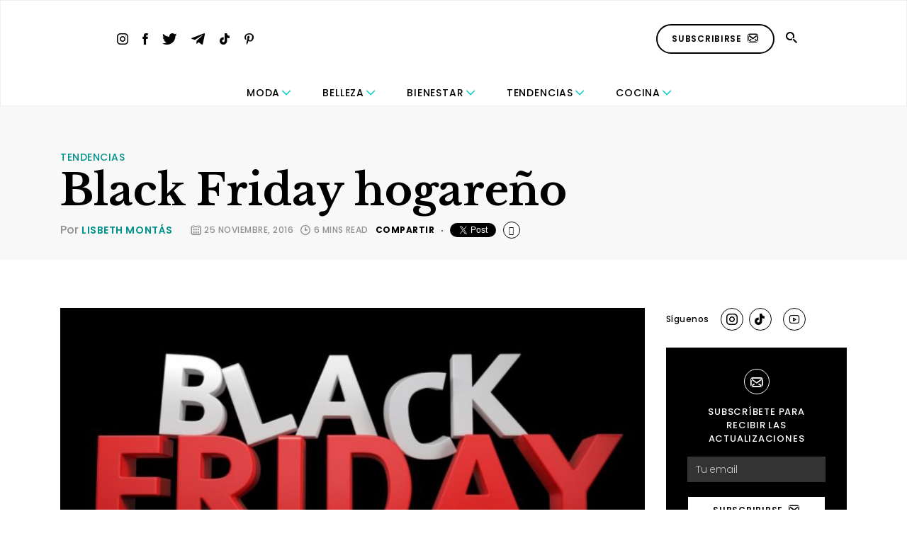

--- FILE ---
content_type: text/html; charset=utf-8
request_url: https://www.google.com/recaptcha/api2/aframe
body_size: 249
content:
<!DOCTYPE HTML><html><head><meta http-equiv="content-type" content="text/html; charset=UTF-8"></head><body><script nonce="FJxnv8mRtbEz-kx7VVfFmg">/** Anti-fraud and anti-abuse applications only. See google.com/recaptcha */ try{var clients={'sodar':'https://pagead2.googlesyndication.com/pagead/sodar?'};window.addEventListener("message",function(a){try{if(a.source===window.parent){var b=JSON.parse(a.data);var c=clients[b['id']];if(c){var d=document.createElement('img');d.src=c+b['params']+'&rc='+(localStorage.getItem("rc::a")?sessionStorage.getItem("rc::b"):"");window.document.body.appendChild(d);sessionStorage.setItem("rc::e",parseInt(sessionStorage.getItem("rc::e")||0)+1);localStorage.setItem("rc::h",'1770006646654');}}}catch(b){}});window.parent.postMessage("_grecaptcha_ready", "*");}catch(b){}</script></body></html>